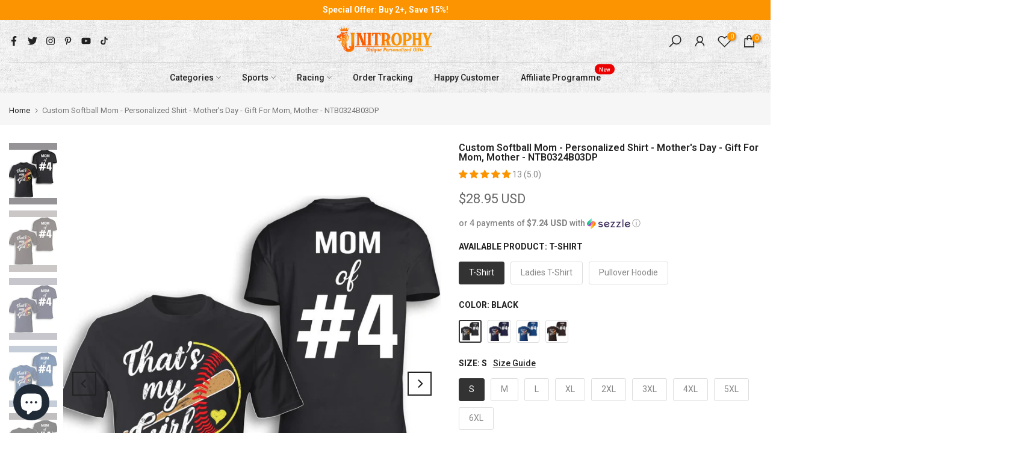

--- FILE ---
content_type: application/javascript; charset=utf-8
request_url: https://unitrophy.com/en-ca/products/softball-mom-personalized-shirt-mothers-day-gift-for-mom-mother-ntb0324b03dp.json?callback=jQuery3600640224572927252_1769704967183&_=1769704967184
body_size: 3799
content:
/**/jQuery3600640224572927252_1769704967183({"product":{"id":7700418265319,"title":"Custom Softball Mom - Personalized Shirt - Mother's Day - Gift For Mom, Mother - NTB0324B03DP","body_html":"\u003cp\u003eIt’s not easy to satisfy everyone when it comes to apparel, especially when choosing one as a gift - unless you opt for our personalized apparel. A personalized shirt is a perfect gift for all occasions and makes your loved one feel even more special.\u003c\/p\u003e\u003cp\u003e\u003c\/p\u003e\u003cp\u003e\u003cstrong\u003ePERSONALIZATION:\u003c\/strong\u003e\u003c\/p\u003e\u003cul\u003e\n\u003cli\u003e\u003cp\u003ePlease complete fields required to customize options (Name\/Characteristics) and recheck carefully all the customized options.\u003c\/p\u003e\u003c\/li\u003e\n\u003cli\u003e\u003cp\u003eText: Standard English excluding special characters, emojis to ensure the best looking.\u003c\/p\u003e\u003c\/li\u003e\n\u003cli\u003e\u003cp\u003eCharacteristics: Pick one-by-one options that match your description.\u003c\/p\u003e\u003c\/li\u003e\n\u003cli\u003e\u003cp\u003eThe last step, click \"Preview\" to get a glimpse of the wonderful creation you’ve made ❤️.\u003c\/p\u003e\u003c\/li\u003e\n\u003c\/ul\u003e\u003cp\u003e\u003cstrong\u003ePRODUCT DETAILS:\u003c\/strong\u003e\u003c\/p\u003e\u003cul\u003e\n\u003cli\u003e\u003cp\u003eThis is a customized product with a customized design\u003c\/p\u003e\u003c\/li\u003e\n\u003cli\u003e\u003cp\u003eAvailable in sizes S-6XL\u003c\/p\u003e\u003c\/li\u003e\n\u003cli\u003e\u003cp\u003eLaundry guide: Cold Hand Wash\u003c\/p\u003e\u003c\/li\u003e\n\u003cli\u003e\u003cp\u003eDecoration type: Digital Print\u003c\/p\u003e\u003c\/li\u003e\n\u003c\/ul\u003e\u003cp\u003e\u003cstrong\u003eFEATURES:\u003c\/strong\u003e\u003c\/p\u003e\u003cp\u003e\u003cstrong\u003eT-shirt:\u003c\/strong\u003e\u003c\/p\u003e\u003cul\u003e\n\u003cli\u003e\u003cp\u003e5.3-ounce, 100% cotton (99\/1 cotton\/poly (Ash) \u0026amp; 90\/10 cotton\/poly (Sport Grey)\u003c\/p\u003e\u003c\/li\u003e\n\u003cli\u003e\u003cp\u003eHeavyweight classic unisex tee\u003c\/p\u003e\u003c\/li\u003e\n\u003cli\u003e\u003cp\u003eTaped neck and shoulders; Tearaway label\u003c\/p\u003e\u003c\/li\u003e\n\u003cli\u003e\u003cp\u003eMade with sustainably and fairly grown USA cotton\u003c\/p\u003e\u003c\/li\u003e\n\u003cli\u003e\u003cp\u003eSize 6XL only available for select colors\u003c\/p\u003e\u003c\/li\u003e\n\u003c\/ul\u003e\u003cp\u003e\u003cstrong\u003eLadies T-shirt:\u003c\/strong\u003e\u003c\/p\u003e\u003cul\u003e\n\u003cli\u003e\u003cp\u003e4.3 oz, 100% combed ring-spun cotton jersey; Fabric laundered\u003c\/p\u003e\u003c\/li\u003e\n\u003cli\u003e\u003cp\u003eHeather Gray 90% cotton\/10% polyester; 32 singles for extreme softness\u003c\/p\u003e\u003c\/li\u003e\n\u003cli\u003e\u003cp\u003eSlim Fit, please refer to size chart for actual garment measurements.\u003c\/p\u003e\u003c\/li\u003e\n\u003c\/ul\u003e\u003cp\u003e\u003cstrong\u003eHoodie:\u003c\/strong\u003e\u003c\/p\u003e\u003cul\u003e\n\u003cli\u003e\u003cp\u003e8 oz 55\/45 cotton\/polyester\u003c\/p\u003e\u003c\/li\u003e\n\u003cli\u003e\u003cp\u003eAir jet yarn creates a smooth, low-pill surface\u003c\/p\u003e\u003c\/li\u003e\n\u003cli\u003e\u003cp\u003eDouble-needle stitching; Pouch pocket; Unisex sizing\u003c\/p\u003e\u003c\/li\u003e\n\u003c\/ul\u003e","vendor":"Customcat","product_type":"Apparel","created_at":"2022-03-26T00:26:32-07:00","handle":"softball-mom-personalized-shirt-mothers-day-gift-for-mom-mother-ntb0324b03dp","updated_at":"2026-01-29T08:42:49-08:00","published_at":"2022-03-26T00:26:32-07:00","template_suffix":"apparel","published_scope":"web","tags":"Apparel, Baseball, Softball","variants":[{"id":42784174571751,"product_id":7700418265319,"title":"T-Shirt \/ Black \/ S","price":"28.95","sku":"48144","position":1,"compare_at_price":"","fulfillment_service":"manual","inventory_management":null,"option1":"T-Shirt","option2":"Black","option3":"S","created_at":"2022-03-26T00:26:33-07:00","updated_at":"2026-01-29T08:42:49-08:00","taxable":true,"barcode":null,"grams":250,"image_id":40371698860263,"weight":0.25,"weight_unit":"kg","requires_shipping":true,"price_currency":"USD","compare_at_price_currency":""},{"id":42784174538983,"product_id":7700418265319,"title":"T-Shirt \/ Black \/ M","price":"28.95","sku":"48145","position":2,"compare_at_price":"","fulfillment_service":"manual","inventory_management":null,"option1":"T-Shirt","option2":"Black","option3":"M","created_at":"2022-03-26T00:26:33-07:00","updated_at":"2026-01-29T08:42:49-08:00","taxable":true,"barcode":null,"grams":250,"image_id":40371698860263,"weight":0.25,"weight_unit":"kg","requires_shipping":true,"price_currency":"USD","compare_at_price_currency":""},{"id":42784174506215,"product_id":7700418265319,"title":"T-Shirt \/ Black \/ L","price":"28.95","sku":"48146","position":3,"compare_at_price":"","fulfillment_service":"manual","inventory_management":null,"option1":"T-Shirt","option2":"Black","option3":"L","created_at":"2022-03-26T00:26:33-07:00","updated_at":"2026-01-29T08:42:49-08:00","taxable":true,"barcode":null,"grams":250,"image_id":40371698860263,"weight":0.25,"weight_unit":"kg","requires_shipping":true,"price_currency":"USD","compare_at_price_currency":""},{"id":42784174473447,"product_id":7700418265319,"title":"T-Shirt \/ Black \/ XL","price":"28.95","sku":"48147","position":4,"compare_at_price":"","fulfillment_service":"manual","inventory_management":null,"option1":"T-Shirt","option2":"Black","option3":"XL","created_at":"2022-03-26T00:26:33-07:00","updated_at":"2026-01-29T08:42:49-08:00","taxable":true,"barcode":null,"grams":250,"image_id":40371698860263,"weight":0.25,"weight_unit":"kg","requires_shipping":true,"price_currency":"USD","compare_at_price_currency":""},{"id":42784174440679,"product_id":7700418265319,"title":"T-Shirt \/ Black \/ 2XL","price":"30.95","sku":"48148","position":5,"compare_at_price":"","fulfillment_service":"manual","inventory_management":null,"option1":"T-Shirt","option2":"Black","option3":"2XL","created_at":"2022-03-26T00:26:33-07:00","updated_at":"2026-01-29T08:42:49-08:00","taxable":true,"barcode":null,"grams":250,"image_id":40371698860263,"weight":0.25,"weight_unit":"kg","requires_shipping":true,"price_currency":"USD","compare_at_price_currency":""},{"id":42784174407911,"product_id":7700418265319,"title":"T-Shirt \/ Black \/ 3XL","price":"32.95","sku":"48149","position":6,"compare_at_price":"","fulfillment_service":"manual","inventory_management":null,"option1":"T-Shirt","option2":"Black","option3":"3XL","created_at":"2022-03-26T00:26:33-07:00","updated_at":"2026-01-29T08:42:49-08:00","taxable":true,"barcode":null,"grams":250,"image_id":40371698860263,"weight":0.25,"weight_unit":"kg","requires_shipping":true,"price_currency":"USD","compare_at_price_currency":""},{"id":42784174375143,"product_id":7700418265319,"title":"T-Shirt \/ Black \/ 4XL","price":"34.95","sku":"48150","position":7,"compare_at_price":"","fulfillment_service":"manual","inventory_management":null,"option1":"T-Shirt","option2":"Black","option3":"4XL","created_at":"2022-03-26T00:26:33-07:00","updated_at":"2026-01-29T08:42:49-08:00","taxable":true,"barcode":null,"grams":250,"image_id":40371698860263,"weight":0.25,"weight_unit":"kg","requires_shipping":true,"price_currency":"USD","compare_at_price_currency":""},{"id":42784174342375,"product_id":7700418265319,"title":"T-Shirt \/ Black \/ 5XL","price":"35.95","sku":"48151","position":8,"compare_at_price":"","fulfillment_service":"manual","inventory_management":null,"option1":"T-Shirt","option2":"Black","option3":"5XL","created_at":"2022-03-26T00:26:33-07:00","updated_at":"2026-01-29T08:42:49-08:00","taxable":true,"barcode":null,"grams":250,"image_id":40371698860263,"weight":0.25,"weight_unit":"kg","requires_shipping":true,"price_currency":"USD","compare_at_price_currency":""},{"id":42784174604519,"product_id":7700418265319,"title":"T-Shirt \/ Black \/ 6XL","price":"36.95","sku":"58947","position":9,"compare_at_price":"","fulfillment_service":"manual","inventory_management":null,"option1":"T-Shirt","option2":"Black","option3":"6XL","created_at":"2022-03-26T00:26:33-07:00","updated_at":"2026-01-29T08:42:49-08:00","taxable":true,"barcode":null,"grams":250,"image_id":40371698860263,"weight":0.25,"weight_unit":"kg","requires_shipping":true,"price_currency":"USD","compare_at_price_currency":""},{"id":42784175161575,"product_id":7700418265319,"title":"T-Shirt \/ Navy \/ S","price":"28.95","sku":"48248","position":10,"compare_at_price":"","fulfillment_service":"manual","inventory_management":null,"option1":"T-Shirt","option2":"Navy","option3":"S","created_at":"2022-03-26T00:26:34-07:00","updated_at":"2026-01-29T08:42:49-08:00","taxable":true,"barcode":null,"grams":250,"image_id":40371698925799,"weight":0.25,"weight_unit":"kg","requires_shipping":true,"price_currency":"USD","compare_at_price_currency":""},{"id":42784175128807,"product_id":7700418265319,"title":"T-Shirt \/ Navy \/ M","price":"28.95","sku":"48249","position":11,"compare_at_price":"","fulfillment_service":"manual","inventory_management":null,"option1":"T-Shirt","option2":"Navy","option3":"M","created_at":"2022-03-26T00:26:33-07:00","updated_at":"2026-01-29T08:42:49-08:00","taxable":true,"barcode":null,"grams":250,"image_id":40371698925799,"weight":0.25,"weight_unit":"kg","requires_shipping":true,"price_currency":"USD","compare_at_price_currency":""},{"id":42784175096039,"product_id":7700418265319,"title":"T-Shirt \/ Navy \/ L","price":"28.95","sku":"48250","position":12,"compare_at_price":"","fulfillment_service":"manual","inventory_management":null,"option1":"T-Shirt","option2":"Navy","option3":"L","created_at":"2022-03-26T00:26:33-07:00","updated_at":"2026-01-29T08:42:49-08:00","taxable":true,"barcode":null,"grams":250,"image_id":40371698925799,"weight":0.25,"weight_unit":"kg","requires_shipping":true,"price_currency":"USD","compare_at_price_currency":""},{"id":42784175063271,"product_id":7700418265319,"title":"T-Shirt \/ Navy \/ XL","price":"28.95","sku":"48251","position":13,"compare_at_price":"","fulfillment_service":"manual","inventory_management":null,"option1":"T-Shirt","option2":"Navy","option3":"XL","created_at":"2022-03-26T00:26:33-07:00","updated_at":"2026-01-29T08:42:49-08:00","taxable":true,"barcode":null,"grams":250,"image_id":40371698925799,"weight":0.25,"weight_unit":"kg","requires_shipping":true,"price_currency":"USD","compare_at_price_currency":""},{"id":42784175030503,"product_id":7700418265319,"title":"T-Shirt \/ Navy \/ 2XL","price":"30.95","sku":"48252","position":14,"compare_at_price":"","fulfillment_service":"manual","inventory_management":null,"option1":"T-Shirt","option2":"Navy","option3":"2XL","created_at":"2022-03-26T00:26:33-07:00","updated_at":"2026-01-29T08:42:49-08:00","taxable":true,"barcode":null,"grams":250,"image_id":40371698925799,"weight":0.25,"weight_unit":"kg","requires_shipping":true,"price_currency":"USD","compare_at_price_currency":""},{"id":42784174997735,"product_id":7700418265319,"title":"T-Shirt \/ Navy \/ 3XL","price":"32.95","sku":"48253","position":15,"compare_at_price":"","fulfillment_service":"manual","inventory_management":null,"option1":"T-Shirt","option2":"Navy","option3":"3XL","created_at":"2022-03-26T00:26:33-07:00","updated_at":"2026-01-29T08:42:49-08:00","taxable":true,"barcode":null,"grams":250,"image_id":40371698925799,"weight":0.25,"weight_unit":"kg","requires_shipping":true,"price_currency":"USD","compare_at_price_currency":""},{"id":42784174964967,"product_id":7700418265319,"title":"T-Shirt \/ Navy \/ 4XL","price":"34.95","sku":"48254","position":16,"compare_at_price":"","fulfillment_service":"manual","inventory_management":null,"option1":"T-Shirt","option2":"Navy","option3":"4XL","created_at":"2022-03-26T00:26:33-07:00","updated_at":"2026-01-29T08:42:49-08:00","taxable":true,"barcode":null,"grams":250,"image_id":40371698925799,"weight":0.25,"weight_unit":"kg","requires_shipping":true,"price_currency":"USD","compare_at_price_currency":""},{"id":42784174932199,"product_id":7700418265319,"title":"T-Shirt \/ Navy \/ 5XL","price":"35.95","sku":"48255","position":17,"compare_at_price":"","fulfillment_service":"manual","inventory_management":null,"option1":"T-Shirt","option2":"Navy","option3":"5XL","created_at":"2022-03-26T00:26:33-07:00","updated_at":"2026-01-29T08:42:49-08:00","taxable":true,"barcode":null,"grams":250,"image_id":40371698925799,"weight":0.25,"weight_unit":"kg","requires_shipping":true,"price_currency":"USD","compare_at_price_currency":""},{"id":42784175194343,"product_id":7700418265319,"title":"T-Shirt \/ Navy \/ 6XL","price":"36.95","sku":"58945","position":18,"compare_at_price":"","fulfillment_service":"manual","inventory_management":null,"option1":"T-Shirt","option2":"Navy","option3":"6XL","created_at":"2022-03-26T00:26:34-07:00","updated_at":"2026-01-29T08:42:49-08:00","taxable":true,"barcode":null,"grams":250,"image_id":40371698925799,"weight":0.25,"weight_unit":"kg","requires_shipping":true,"price_currency":"USD","compare_at_price_currency":""},{"id":42784174866663,"product_id":7700418265319,"title":"T-Shirt \/ Royal \/ S","price":"28.95","sku":"48286","position":19,"compare_at_price":"","fulfillment_service":"manual","inventory_management":null,"option1":"T-Shirt","option2":"Royal","option3":"S","created_at":"2022-03-26T00:26:33-07:00","updated_at":"2026-01-29T08:42:49-08:00","taxable":true,"barcode":null,"grams":250,"image_id":40371698958567,"weight":0.25,"weight_unit":"kg","requires_shipping":true,"price_currency":"USD","compare_at_price_currency":""},{"id":42784174833895,"product_id":7700418265319,"title":"T-Shirt \/ Royal \/ M","price":"28.95","sku":"48287","position":20,"compare_at_price":"","fulfillment_service":"manual","inventory_management":null,"option1":"T-Shirt","option2":"Royal","option3":"M","created_at":"2022-03-26T00:26:33-07:00","updated_at":"2026-01-29T08:42:49-08:00","taxable":true,"barcode":null,"grams":250,"image_id":40371698958567,"weight":0.25,"weight_unit":"kg","requires_shipping":true,"price_currency":"USD","compare_at_price_currency":""},{"id":42784174801127,"product_id":7700418265319,"title":"T-Shirt \/ Royal \/ L","price":"28.95","sku":"48288","position":21,"compare_at_price":"","fulfillment_service":"manual","inventory_management":null,"option1":"T-Shirt","option2":"Royal","option3":"L","created_at":"2022-03-26T00:26:33-07:00","updated_at":"2026-01-29T08:42:49-08:00","taxable":true,"barcode":null,"grams":250,"image_id":40371698958567,"weight":0.25,"weight_unit":"kg","requires_shipping":true,"price_currency":"USD","compare_at_price_currency":""},{"id":42784174768359,"product_id":7700418265319,"title":"T-Shirt \/ Royal \/ XL","price":"28.95","sku":"48289","position":22,"compare_at_price":"","fulfillment_service":"manual","inventory_management":null,"option1":"T-Shirt","option2":"Royal","option3":"XL","created_at":"2022-03-26T00:26:33-07:00","updated_at":"2026-01-29T08:42:49-08:00","taxable":true,"barcode":null,"grams":250,"image_id":40371698958567,"weight":0.25,"weight_unit":"kg","requires_shipping":true,"price_currency":"USD","compare_at_price_currency":""},{"id":42784174735591,"product_id":7700418265319,"title":"T-Shirt \/ Royal \/ 2XL","price":"30.95","sku":"48290","position":23,"compare_at_price":"","fulfillment_service":"manual","inventory_management":null,"option1":"T-Shirt","option2":"Royal","option3":"2XL","created_at":"2022-03-26T00:26:33-07:00","updated_at":"2026-01-29T08:42:49-08:00","taxable":true,"barcode":null,"grams":250,"image_id":40371698958567,"weight":0.25,"weight_unit":"kg","requires_shipping":true,"price_currency":"USD","compare_at_price_currency":""},{"id":42784174702823,"product_id":7700418265319,"title":"T-Shirt \/ Royal \/ 3XL","price":"32.95","sku":"48291","position":24,"compare_at_price":"","fulfillment_service":"manual","inventory_management":null,"option1":"T-Shirt","option2":"Royal","option3":"3XL","created_at":"2022-03-26T00:26:33-07:00","updated_at":"2026-01-29T08:42:49-08:00","taxable":true,"barcode":null,"grams":250,"image_id":40371698958567,"weight":0.25,"weight_unit":"kg","requires_shipping":true,"price_currency":"USD","compare_at_price_currency":""},{"id":42784174670055,"product_id":7700418265319,"title":"T-Shirt \/ Royal \/ 4XL","price":"34.95","sku":"48292","position":25,"compare_at_price":"","fulfillment_service":"manual","inventory_management":null,"option1":"T-Shirt","option2":"Royal","option3":"4XL","created_at":"2022-03-26T00:26:33-07:00","updated_at":"2026-01-29T08:42:49-08:00","taxable":true,"barcode":null,"grams":250,"image_id":40371698958567,"weight":0.25,"weight_unit":"kg","requires_shipping":true,"price_currency":"USD","compare_at_price_currency":""},{"id":42784174637287,"product_id":7700418265319,"title":"T-Shirt \/ Royal \/ 5XL","price":"35.95","sku":"48293","position":26,"compare_at_price":"","fulfillment_service":"manual","inventory_management":null,"option1":"T-Shirt","option2":"Royal","option3":"5XL","created_at":"2022-03-26T00:26:33-07:00","updated_at":"2026-01-29T08:42:49-08:00","taxable":true,"barcode":null,"grams":250,"image_id":40371698958567,"weight":0.25,"weight_unit":"kg","requires_shipping":true,"price_currency":"USD","compare_at_price_currency":""},{"id":42784174899431,"product_id":7700418265319,"title":"T-Shirt \/ Royal \/ 6XL","price":"36.95","sku":"58944","position":27,"compare_at_price":"","fulfillment_service":"manual","inventory_management":null,"option1":"T-Shirt","option2":"Royal","option3":"6XL","created_at":"2022-03-26T00:26:33-07:00","updated_at":"2026-01-29T08:42:49-08:00","taxable":true,"barcode":null,"grams":250,"image_id":40371698958567,"weight":0.25,"weight_unit":"kg","requires_shipping":true,"price_currency":"USD","compare_at_price_currency":""},{"id":42784175456487,"product_id":7700418265319,"title":"T-Shirt \/ Dark Chocolate \/ S","price":"28.95","sku":"48152","position":28,"compare_at_price":"","fulfillment_service":"manual","inventory_management":null,"option1":"T-Shirt","option2":"Dark Chocolate","option3":"S","created_at":"2022-03-26T00:26:34-07:00","updated_at":"2026-01-29T08:42:49-08:00","taxable":true,"barcode":null,"grams":250,"image_id":40371698893031,"weight":0.25,"weight_unit":"kg","requires_shipping":true,"price_currency":"USD","compare_at_price_currency":""},{"id":42784175423719,"product_id":7700418265319,"title":"T-Shirt \/ Dark Chocolate \/ M","price":"28.95","sku":"48153","position":29,"compare_at_price":"","fulfillment_service":"manual","inventory_management":null,"option1":"T-Shirt","option2":"Dark Chocolate","option3":"M","created_at":"2022-03-26T00:26:34-07:00","updated_at":"2026-01-29T08:42:49-08:00","taxable":true,"barcode":null,"grams":250,"image_id":40371698893031,"weight":0.25,"weight_unit":"kg","requires_shipping":true,"price_currency":"USD","compare_at_price_currency":""},{"id":42784175390951,"product_id":7700418265319,"title":"T-Shirt \/ Dark Chocolate \/ L","price":"28.95","sku":"48154","position":30,"compare_at_price":"","fulfillment_service":"manual","inventory_management":null,"option1":"T-Shirt","option2":"Dark Chocolate","option3":"L","created_at":"2022-03-26T00:26:34-07:00","updated_at":"2026-01-29T08:42:49-08:00","taxable":true,"barcode":null,"grams":250,"image_id":40371698893031,"weight":0.25,"weight_unit":"kg","requires_shipping":true,"price_currency":"USD","compare_at_price_currency":""},{"id":42784175358183,"product_id":7700418265319,"title":"T-Shirt \/ Dark Chocolate \/ XL","price":"28.95","sku":"48155","position":31,"compare_at_price":"","fulfillment_service":"manual","inventory_management":null,"option1":"T-Shirt","option2":"Dark Chocolate","option3":"XL","created_at":"2022-03-26T00:26:34-07:00","updated_at":"2026-01-29T08:42:49-08:00","taxable":true,"barcode":null,"grams":250,"image_id":40371698893031,"weight":0.25,"weight_unit":"kg","requires_shipping":true,"price_currency":"USD","compare_at_price_currency":""},{"id":42784175325415,"product_id":7700418265319,"title":"T-Shirt \/ Dark Chocolate \/ 2XL","price":"30.95","sku":"48156","position":32,"compare_at_price":"","fulfillment_service":"manual","inventory_management":null,"option1":"T-Shirt","option2":"Dark Chocolate","option3":"2XL","created_at":"2022-03-26T00:26:34-07:00","updated_at":"2026-01-29T08:42:49-08:00","taxable":true,"barcode":null,"grams":250,"image_id":40371698893031,"weight":0.25,"weight_unit":"kg","requires_shipping":true,"price_currency":"USD","compare_at_price_currency":""},{"id":42784175292647,"product_id":7700418265319,"title":"T-Shirt \/ Dark Chocolate \/ 3XL","price":"32.95","sku":"48157","position":33,"compare_at_price":"","fulfillment_service":"manual","inventory_management":null,"option1":"T-Shirt","option2":"Dark Chocolate","option3":"3XL","created_at":"2022-03-26T00:26:34-07:00","updated_at":"2026-01-29T08:42:49-08:00","taxable":true,"barcode":null,"grams":250,"image_id":40371698893031,"weight":0.25,"weight_unit":"kg","requires_shipping":true,"price_currency":"USD","compare_at_price_currency":""},{"id":42784175259879,"product_id":7700418265319,"title":"T-Shirt \/ Dark Chocolate \/ 4XL","price":"34.95","sku":"48158","position":34,"compare_at_price":"","fulfillment_service":"manual","inventory_management":null,"option1":"T-Shirt","option2":"Dark Chocolate","option3":"4XL","created_at":"2022-03-26T00:26:34-07:00","updated_at":"2026-01-29T08:42:49-08:00","taxable":true,"barcode":null,"grams":250,"image_id":40371698893031,"weight":0.25,"weight_unit":"kg","requires_shipping":true,"price_currency":"USD","compare_at_price_currency":""},{"id":42784175227111,"product_id":7700418265319,"title":"T-Shirt \/ Dark Chocolate \/ 5XL","price":"35.95","sku":"48159","position":35,"compare_at_price":"","fulfillment_service":"manual","inventory_management":null,"option1":"T-Shirt","option2":"Dark Chocolate","option3":"5XL","created_at":"2022-03-26T00:26:34-07:00","updated_at":"2026-01-29T08:42:49-08:00","taxable":true,"barcode":null,"grams":250,"image_id":40371698893031,"weight":0.25,"weight_unit":"kg","requires_shipping":true,"price_currency":"USD","compare_at_price_currency":""},{"id":42784175489255,"product_id":7700418265319,"title":"T-Shirt \/ Dark Chocolate \/ 6XL","price":"36.95","sku":"58953","position":36,"compare_at_price":"","fulfillment_service":"manual","inventory_management":null,"option1":"T-Shirt","option2":"Dark Chocolate","option3":"6XL","created_at":"2022-03-26T00:26:34-07:00","updated_at":"2026-01-29T08:42:49-08:00","taxable":true,"barcode":null,"grams":250,"image_id":40371698893031,"weight":0.25,"weight_unit":"kg","requires_shipping":true,"price_currency":"USD","compare_at_price_currency":""},{"id":42784175522023,"product_id":7700418265319,"title":"Ladies T-Shirt \/ Black \/ XS","price":"32.95","sku":"39528","position":37,"compare_at_price":"","fulfillment_service":"manual","inventory_management":null,"option1":"Ladies T-Shirt","option2":"Black","option3":"XS","created_at":"2022-03-26T00:26:34-07:00","updated_at":"2026-01-29T08:42:49-08:00","taxable":true,"barcode":null,"grams":250,"image_id":40371698991335,"weight":0.25,"weight_unit":"kg","requires_shipping":true,"price_currency":"USD","compare_at_price_currency":""},{"id":42784175554791,"product_id":7700418265319,"title":"Ladies T-Shirt \/ Black \/ S","price":"32.95","sku":"39529","position":38,"compare_at_price":"","fulfillment_service":"manual","inventory_management":null,"option1":"Ladies T-Shirt","option2":"Black","option3":"S","created_at":"2022-03-26T00:26:34-07:00","updated_at":"2026-01-29T08:42:49-08:00","taxable":true,"barcode":null,"grams":250,"image_id":40371698991335,"weight":0.25,"weight_unit":"kg","requires_shipping":true,"price_currency":"USD","compare_at_price_currency":""},{"id":42784175587559,"product_id":7700418265319,"title":"Ladies T-Shirt \/ Black \/ M","price":"32.95","sku":"39530","position":39,"compare_at_price":"","fulfillment_service":"manual","inventory_management":null,"option1":"Ladies T-Shirt","option2":"Black","option3":"M","created_at":"2022-03-26T00:26:34-07:00","updated_at":"2026-01-29T08:42:49-08:00","taxable":true,"barcode":null,"grams":250,"image_id":40371698991335,"weight":0.25,"weight_unit":"kg","requires_shipping":true,"price_currency":"USD","compare_at_price_currency":""},{"id":42784175620327,"product_id":7700418265319,"title":"Ladies T-Shirt \/ Black \/ L","price":"32.95","sku":"39531","position":40,"compare_at_price":"","fulfillment_service":"manual","inventory_management":null,"option1":"Ladies T-Shirt","option2":"Black","option3":"L","created_at":"2022-03-26T00:26:34-07:00","updated_at":"2026-01-29T08:42:49-08:00","taxable":true,"barcode":null,"grams":250,"image_id":40371698991335,"weight":0.25,"weight_unit":"kg","requires_shipping":true,"price_currency":"USD","compare_at_price_currency":""},{"id":42784175653095,"product_id":7700418265319,"title":"Ladies T-Shirt \/ Black \/ XL","price":"32.95","sku":"39532","position":41,"compare_at_price":"","fulfillment_service":"manual","inventory_management":null,"option1":"Ladies T-Shirt","option2":"Black","option3":"XL","created_at":"2022-03-26T00:26:34-07:00","updated_at":"2026-01-29T08:42:49-08:00","taxable":true,"barcode":null,"grams":250,"image_id":40371698991335,"weight":0.25,"weight_unit":"kg","requires_shipping":true,"price_currency":"USD","compare_at_price_currency":""},{"id":42784175685863,"product_id":7700418265319,"title":"Ladies T-Shirt \/ Black \/ 2XL","price":"33.95","sku":"39533","position":42,"compare_at_price":"","fulfillment_service":"manual","inventory_management":null,"option1":"Ladies T-Shirt","option2":"Black","option3":"2XL","created_at":"2022-03-26T00:26:34-07:00","updated_at":"2026-01-29T08:42:49-08:00","taxable":true,"barcode":null,"grams":250,"image_id":40371698991335,"weight":0.25,"weight_unit":"kg","requires_shipping":true,"price_currency":"USD","compare_at_price_currency":""},{"id":42784175718631,"product_id":7700418265319,"title":"Ladies T-Shirt \/ Black \/ 3XL","price":"34.95","sku":"46962","position":43,"compare_at_price":"","fulfillment_service":"manual","inventory_management":null,"option1":"Ladies T-Shirt","option2":"Black","option3":"3XL","created_at":"2022-03-26T00:26:34-07:00","updated_at":"2026-01-29T08:42:49-08:00","taxable":true,"barcode":null,"grams":250,"image_id":40371698991335,"weight":0.25,"weight_unit":"kg","requires_shipping":true,"price_currency":"USD","compare_at_price_currency":""},{"id":42784175751399,"product_id":7700418265319,"title":"Ladies T-Shirt \/ Royal \/ XS","price":"32.95","sku":"39600","position":44,"compare_at_price":"","fulfillment_service":"manual","inventory_management":null,"option1":"Ladies T-Shirt","option2":"Royal","option3":"XS","created_at":"2022-03-26T00:26:34-07:00","updated_at":"2026-01-29T08:42:49-08:00","taxable":true,"barcode":null,"grams":250,"image_id":40371700203751,"weight":0.25,"weight_unit":"kg","requires_shipping":true,"price_currency":"USD","compare_at_price_currency":""},{"id":42784175784167,"product_id":7700418265319,"title":"Ladies T-Shirt \/ Royal \/ S","price":"32.95","sku":"39601","position":45,"compare_at_price":"","fulfillment_service":"manual","inventory_management":null,"option1":"Ladies T-Shirt","option2":"Royal","option3":"S","created_at":"2022-03-26T00:26:34-07:00","updated_at":"2026-01-29T08:42:49-08:00","taxable":true,"barcode":null,"grams":250,"image_id":40371700203751,"weight":0.25,"weight_unit":"kg","requires_shipping":true,"price_currency":"USD","compare_at_price_currency":""},{"id":42784175816935,"product_id":7700418265319,"title":"Ladies T-Shirt \/ Royal \/ M","price":"32.95","sku":"39602","position":46,"compare_at_price":"","fulfillment_service":"manual","inventory_management":null,"option1":"Ladies T-Shirt","option2":"Royal","option3":"M","created_at":"2022-03-26T00:26:34-07:00","updated_at":"2026-01-29T08:42:49-08:00","taxable":true,"barcode":null,"grams":250,"image_id":40371700203751,"weight":0.25,"weight_unit":"kg","requires_shipping":true,"price_currency":"USD","compare_at_price_currency":""},{"id":42784175849703,"product_id":7700418265319,"title":"Ladies T-Shirt \/ Royal \/ L","price":"32.95","sku":"39603","position":47,"compare_at_price":"","fulfillment_service":"manual","inventory_management":null,"option1":"Ladies T-Shirt","option2":"Royal","option3":"L","created_at":"2022-03-26T00:26:34-07:00","updated_at":"2026-01-29T08:42:49-08:00","taxable":true,"barcode":null,"grams":250,"image_id":40371700203751,"weight":0.25,"weight_unit":"kg","requires_shipping":true,"price_currency":"USD","compare_at_price_currency":""},{"id":42784175882471,"product_id":7700418265319,"title":"Ladies T-Shirt \/ Royal \/ XL","price":"32.95","sku":"39604","position":48,"compare_at_price":"","fulfillment_service":"manual","inventory_management":null,"option1":"Ladies T-Shirt","option2":"Royal","option3":"XL","created_at":"2022-03-26T00:26:34-07:00","updated_at":"2026-01-29T08:42:49-08:00","taxable":true,"barcode":null,"grams":250,"image_id":40371700203751,"weight":0.25,"weight_unit":"kg","requires_shipping":true,"price_currency":"USD","compare_at_price_currency":""},{"id":42784175915239,"product_id":7700418265319,"title":"Ladies T-Shirt \/ Royal \/ 2XL","price":"33.95","sku":"39605","position":49,"compare_at_price":"","fulfillment_service":"manual","inventory_management":null,"option1":"Ladies T-Shirt","option2":"Royal","option3":"2XL","created_at":"2022-03-26T00:26:34-07:00","updated_at":"2026-01-29T08:42:49-08:00","taxable":true,"barcode":null,"grams":250,"image_id":40371700203751,"weight":0.25,"weight_unit":"kg","requires_shipping":true,"price_currency":"USD","compare_at_price_currency":""},{"id":42784175948007,"product_id":7700418265319,"title":"Ladies T-Shirt \/ Royal \/ 3XL","price":"34.95","sku":"46972","position":50,"compare_at_price":"","fulfillment_service":"manual","inventory_management":null,"option1":"Ladies T-Shirt","option2":"Royal","option3":"3XL","created_at":"2022-03-26T00:26:34-07:00","updated_at":"2026-01-29T08:42:49-08:00","taxable":true,"barcode":null,"grams":250,"image_id":40371700203751,"weight":0.25,"weight_unit":"kg","requires_shipping":true,"price_currency":"USD","compare_at_price_currency":""},{"id":42784175980775,"product_id":7700418265319,"title":"Ladies T-Shirt \/ Midnight Navy \/ XS","price":"32.95","sku":"39570","position":51,"compare_at_price":"","fulfillment_service":"manual","inventory_management":null,"option1":"Ladies T-Shirt","option2":"Midnight Navy","option3":"XS","created_at":"2022-03-26T00:26:34-07:00","updated_at":"2026-01-29T08:42:49-08:00","taxable":true,"barcode":null,"grams":250,"image_id":40371700236519,"weight":0.25,"weight_unit":"kg","requires_shipping":true,"price_currency":"USD","compare_at_price_currency":""},{"id":42784176013543,"product_id":7700418265319,"title":"Ladies T-Shirt \/ Midnight Navy \/ S","price":"32.95","sku":"39571","position":52,"compare_at_price":"","fulfillment_service":"manual","inventory_management":null,"option1":"Ladies T-Shirt","option2":"Midnight Navy","option3":"S","created_at":"2022-03-26T00:26:34-07:00","updated_at":"2026-01-29T08:42:49-08:00","taxable":true,"barcode":null,"grams":250,"image_id":40371700236519,"weight":0.25,"weight_unit":"kg","requires_shipping":true,"price_currency":"USD","compare_at_price_currency":""},{"id":42784176046311,"product_id":7700418265319,"title":"Ladies T-Shirt \/ Midnight Navy \/ M","price":"32.95","sku":"39572","position":53,"compare_at_price":"","fulfillment_service":"manual","inventory_management":null,"option1":"Ladies T-Shirt","option2":"Midnight Navy","option3":"M","created_at":"2022-03-26T00:26:34-07:00","updated_at":"2026-01-29T08:42:49-08:00","taxable":true,"barcode":null,"grams":250,"image_id":40371700236519,"weight":0.25,"weight_unit":"kg","requires_shipping":true,"price_currency":"USD","compare_at_price_currency":""},{"id":42784176079079,"product_id":7700418265319,"title":"Ladies T-Shirt \/ Midnight Navy \/ L","price":"32.95","sku":"39573","position":54,"compare_at_price":"","fulfillment_service":"manual","inventory_management":null,"option1":"Ladies T-Shirt","option2":"Midnight Navy","option3":"L","created_at":"2022-03-26T00:26:34-07:00","updated_at":"2026-01-29T08:42:49-08:00","taxable":true,"barcode":null,"grams":250,"image_id":40371700236519,"weight":0.25,"weight_unit":"kg","requires_shipping":true,"price_currency":"USD","compare_at_price_currency":""},{"id":42784176111847,"product_id":7700418265319,"title":"Ladies T-Shirt \/ Midnight Navy \/ XL","price":"32.95","sku":"39574","position":55,"compare_at_price":"","fulfillment_service":"manual","inventory_management":null,"option1":"Ladies T-Shirt","option2":"Midnight Navy","option3":"XL","created_at":"2022-03-26T00:26:34-07:00","updated_at":"2026-01-29T08:42:49-08:00","taxable":true,"barcode":null,"grams":250,"image_id":40371700236519,"weight":0.25,"weight_unit":"kg","requires_shipping":true,"price_currency":"USD","compare_at_price_currency":""},{"id":42784176144615,"product_id":7700418265319,"title":"Ladies T-Shirt \/ Midnight Navy \/ 2XL","price":"33.95","sku":"39575","position":56,"compare_at_price":"","fulfillment_service":"manual","inventory_management":null,"option1":"Ladies T-Shirt","option2":"Midnight Navy","option3":"2XL","created_at":"2022-03-26T00:26:34-07:00","updated_at":"2026-01-29T08:42:49-08:00","taxable":true,"barcode":null,"grams":250,"image_id":40371700236519,"weight":0.25,"weight_unit":"kg","requires_shipping":true,"price_currency":"USD","compare_at_price_currency":""},{"id":42784176177383,"product_id":7700418265319,"title":"Ladies T-Shirt \/ Midnight Navy \/ 3XL","price":"34.95","sku":"46969","position":57,"compare_at_price":"","fulfillment_service":"manual","inventory_management":null,"option1":"Ladies T-Shirt","option2":"Midnight Navy","option3":"3XL","created_at":"2022-03-26T00:26:34-07:00","updated_at":"2026-01-29T08:42:49-08:00","taxable":true,"barcode":null,"grams":250,"image_id":40371700236519,"weight":0.25,"weight_unit":"kg","requires_shipping":true,"price_currency":"USD","compare_at_price_currency":""},{"id":42784176210151,"product_id":7700418265319,"title":"Ladies T-Shirt \/ Heavy Metal \/ XS","price":"32.95","sku":"39546","position":58,"compare_at_price":"","fulfillment_service":"manual","inventory_management":null,"option1":"Ladies T-Shirt","option2":"Heavy Metal","option3":"XS","created_at":"2022-03-26T00:26:34-07:00","updated_at":"2026-01-29T08:42:49-08:00","taxable":true,"barcode":null,"grams":250,"image_id":40371700269287,"weight":0.25,"weight_unit":"kg","requires_shipping":true,"price_currency":"USD","compare_at_price_currency":""},{"id":42784176242919,"product_id":7700418265319,"title":"Ladies T-Shirt \/ Heavy Metal \/ S","price":"32.95","sku":"39547","position":59,"compare_at_price":"","fulfillment_service":"manual","inventory_management":null,"option1":"Ladies T-Shirt","option2":"Heavy Metal","option3":"S","created_at":"2022-03-26T00:26:34-07:00","updated_at":"2026-01-29T08:42:49-08:00","taxable":true,"barcode":null,"grams":250,"image_id":40371700269287,"weight":0.25,"weight_unit":"kg","requires_shipping":true,"price_currency":"USD","compare_at_price_currency":""},{"id":42784176275687,"product_id":7700418265319,"title":"Ladies T-Shirt \/ Heavy Metal \/ M","price":"32.95","sku":"39548","position":60,"compare_at_price":"","fulfillment_service":"manual","inventory_management":null,"option1":"Ladies T-Shirt","option2":"Heavy Metal","option3":"M","created_at":"2022-03-26T00:26:34-07:00","updated_at":"2026-01-29T08:42:49-08:00","taxable":true,"barcode":null,"grams":250,"image_id":40371700269287,"weight":0.25,"weight_unit":"kg","requires_shipping":true,"price_currency":"USD","compare_at_price_currency":""},{"id":42784176308455,"product_id":7700418265319,"title":"Ladies T-Shirt \/ Heavy Metal \/ L","price":"32.95","sku":"39549","position":61,"compare_at_price":"","fulfillment_service":"manual","inventory_management":null,"option1":"Ladies T-Shirt","option2":"Heavy Metal","option3":"L","created_at":"2022-03-26T00:26:34-07:00","updated_at":"2026-01-29T08:42:49-08:00","taxable":true,"barcode":null,"grams":250,"image_id":40371700269287,"weight":0.25,"weight_unit":"kg","requires_shipping":true,"price_currency":"USD","compare_at_price_currency":""},{"id":42784176341223,"product_id":7700418265319,"title":"Ladies T-Shirt \/ Heavy Metal \/ XL","price":"32.95","sku":"39550","position":62,"compare_at_price":"","fulfillment_service":"manual","inventory_management":null,"option1":"Ladies T-Shirt","option2":"Heavy Metal","option3":"XL","created_at":"2022-03-26T00:26:34-07:00","updated_at":"2026-01-29T08:42:49-08:00","taxable":true,"barcode":null,"grams":250,"image_id":40371700269287,"weight":0.25,"weight_unit":"kg","requires_shipping":true,"price_currency":"USD","compare_at_price_currency":""},{"id":42784176373991,"product_id":7700418265319,"title":"Ladies T-Shirt \/ Heavy Metal \/ 2XL","price":"33.95","sku":"39551","position":63,"compare_at_price":"","fulfillment_service":"manual","inventory_management":null,"option1":"Ladies T-Shirt","option2":"Heavy Metal","option3":"2XL","created_at":"2022-03-26T00:26:34-07:00","updated_at":"2026-01-29T08:42:49-08:00","taxable":true,"barcode":null,"grams":250,"image_id":40371700269287,"weight":0.25,"weight_unit":"kg","requires_shipping":true,"price_currency":"USD","compare_at_price_currency":""},{"id":42784176406759,"product_id":7700418265319,"title":"Ladies T-Shirt \/ Heavy Metal \/ 3XL","price":"34.95","sku":"46964","position":64,"compare_at_price":"","fulfillment_service":"manual","inventory_management":null,"option1":"Ladies T-Shirt","option2":"Heavy Metal","option3":"3XL","created_at":"2022-03-26T00:26:34-07:00","updated_at":"2026-01-29T08:42:49-08:00","taxable":true,"barcode":null,"grams":250,"image_id":40371700269287,"weight":0.25,"weight_unit":"kg","requires_shipping":true,"price_currency":"USD","compare_at_price_currency":""},{"id":42784176439527,"product_id":7700418265319,"title":"Pullover Hoodie \/ Black \/ 5XL","price":"52.95","sku":"23094","position":65,"compare_at_price":"","fulfillment_service":"manual","inventory_management":null,"option1":"Pullover Hoodie","option2":"Black","option3":"5XL","created_at":"2022-03-26T00:26:34-07:00","updated_at":"2026-01-29T08:42:49-08:00","taxable":true,"barcode":null,"grams":500,"image_id":40371700302055,"weight":0.5,"weight_unit":"kg","requires_shipping":true,"price_currency":"USD","compare_at_price_currency":""},{"id":42784176472295,"product_id":7700418265319,"title":"Pullover Hoodie \/ Black \/ 4XL","price":"52.95","sku":"23093","position":66,"compare_at_price":"","fulfillment_service":"manual","inventory_management":null,"option1":"Pullover Hoodie","option2":"Black","option3":"4XL","created_at":"2022-03-26T00:26:34-07:00","updated_at":"2026-01-29T08:42:49-08:00","taxable":true,"barcode":null,"grams":500,"image_id":40371700302055,"weight":0.5,"weight_unit":"kg","requires_shipping":true,"price_currency":"USD","compare_at_price_currency":""},{"id":42784176505063,"product_id":7700418265319,"title":"Pullover Hoodie \/ Black \/ 3XL","price":"50.95","sku":"23092","position":67,"compare_at_price":"","fulfillment_service":"manual","inventory_management":null,"option1":"Pullover Hoodie","option2":"Black","option3":"3XL","created_at":"2022-03-26T00:26:35-07:00","updated_at":"2026-01-29T08:42:49-08:00","taxable":true,"barcode":null,"grams":500,"image_id":40371700302055,"weight":0.5,"weight_unit":"kg","requires_shipping":true,"price_currency":"USD","compare_at_price_currency":""},{"id":42784176537831,"product_id":7700418265319,"title":"Pullover Hoodie \/ Black \/ 2XL","price":"48.95","sku":"23091","position":68,"compare_at_price":"","fulfillment_service":"manual","inventory_management":null,"option1":"Pullover Hoodie","option2":"Black","option3":"2XL","created_at":"2022-03-26T00:26:35-07:00","updated_at":"2026-01-29T08:42:49-08:00","taxable":true,"barcode":null,"grams":500,"image_id":40371700302055,"weight":0.5,"weight_unit":"kg","requires_shipping":true,"price_currency":"USD","compare_at_price_currency":""},{"id":42784176570599,"product_id":7700418265319,"title":"Pullover Hoodie \/ Black \/ XL","price":"46.95","sku":"23090","position":69,"compare_at_price":"","fulfillment_service":"manual","inventory_management":null,"option1":"Pullover Hoodie","option2":"Black","option3":"XL","created_at":"2022-03-26T00:26:35-07:00","updated_at":"2026-01-29T08:42:49-08:00","taxable":true,"barcode":null,"grams":500,"image_id":40371700302055,"weight":0.5,"weight_unit":"kg","requires_shipping":true,"price_currency":"USD","compare_at_price_currency":""},{"id":42784176603367,"product_id":7700418265319,"title":"Pullover Hoodie \/ Black \/ L","price":"46.95","sku":"23089","position":70,"compare_at_price":"","fulfillment_service":"manual","inventory_management":null,"option1":"Pullover Hoodie","option2":"Black","option3":"L","created_at":"2022-03-26T00:26:35-07:00","updated_at":"2026-01-29T08:42:49-08:00","taxable":true,"barcode":null,"grams":500,"image_id":40371700302055,"weight":0.5,"weight_unit":"kg","requires_shipping":true,"price_currency":"USD","compare_at_price_currency":""},{"id":42784176636135,"product_id":7700418265319,"title":"Pullover Hoodie \/ Black \/ M","price":"46.95","sku":"23088","position":71,"compare_at_price":"","fulfillment_service":"manual","inventory_management":null,"option1":"Pullover Hoodie","option2":"Black","option3":"M","created_at":"2022-03-26T00:26:35-07:00","updated_at":"2026-01-29T08:42:49-08:00","taxable":true,"barcode":null,"grams":500,"image_id":40371700302055,"weight":0.5,"weight_unit":"kg","requires_shipping":true,"price_currency":"USD","compare_at_price_currency":""},{"id":42784176668903,"product_id":7700418265319,"title":"Pullover Hoodie \/ Black \/ S","price":"46.95","sku":"23087","position":72,"compare_at_price":"","fulfillment_service":"manual","inventory_management":null,"option1":"Pullover Hoodie","option2":"Black","option3":"S","created_at":"2022-03-26T00:26:35-07:00","updated_at":"2026-01-29T08:42:49-08:00","taxable":true,"barcode":null,"grams":500,"image_id":40371700302055,"weight":0.5,"weight_unit":"kg","requires_shipping":true,"price_currency":"USD","compare_at_price_currency":""},{"id":42784176701671,"product_id":7700418265319,"title":"Pullover Hoodie \/ Royal \/ 5XL","price":"52.95","sku":"23182","position":73,"compare_at_price":"","fulfillment_service":"manual","inventory_management":null,"option1":"Pullover Hoodie","option2":"Royal","option3":"5XL","created_at":"2022-03-26T00:26:35-07:00","updated_at":"2026-01-29T08:42:49-08:00","taxable":true,"barcode":null,"grams":500,"image_id":40371700334823,"weight":0.5,"weight_unit":"kg","requires_shipping":true,"price_currency":"USD","compare_at_price_currency":""},{"id":42784176734439,"product_id":7700418265319,"title":"Pullover Hoodie \/ Royal \/ 4XL","price":"52.95","sku":"23181","position":74,"compare_at_price":"","fulfillment_service":"manual","inventory_management":null,"option1":"Pullover Hoodie","option2":"Royal","option3":"4XL","created_at":"2022-03-26T00:26:35-07:00","updated_at":"2026-01-29T08:42:49-08:00","taxable":true,"barcode":null,"grams":500,"image_id":40371700334823,"weight":0.5,"weight_unit":"kg","requires_shipping":true,"price_currency":"USD","compare_at_price_currency":""},{"id":42784176767207,"product_id":7700418265319,"title":"Pullover Hoodie \/ Royal \/ 3XL","price":"50.95","sku":"23180","position":75,"compare_at_price":"","fulfillment_service":"manual","inventory_management":null,"option1":"Pullover Hoodie","option2":"Royal","option3":"3XL","created_at":"2022-03-26T00:26:35-07:00","updated_at":"2026-01-29T08:42:49-08:00","taxable":true,"barcode":null,"grams":500,"image_id":40371700334823,"weight":0.5,"weight_unit":"kg","requires_shipping":true,"price_currency":"USD","compare_at_price_currency":""},{"id":42784176799975,"product_id":7700418265319,"title":"Pullover Hoodie \/ Royal \/ 2XL","price":"48.95","sku":"23179","position":76,"compare_at_price":"","fulfillment_service":"manual","inventory_management":null,"option1":"Pullover Hoodie","option2":"Royal","option3":"2XL","created_at":"2022-03-26T00:26:35-07:00","updated_at":"2026-01-29T08:42:49-08:00","taxable":true,"barcode":null,"grams":500,"image_id":40371700334823,"weight":0.5,"weight_unit":"kg","requires_shipping":true,"price_currency":"USD","compare_at_price_currency":""},{"id":42784176832743,"product_id":7700418265319,"title":"Pullover Hoodie \/ Royal \/ XL","price":"46.95","sku":"23178","position":77,"compare_at_price":"","fulfillment_service":"manual","inventory_management":null,"option1":"Pullover Hoodie","option2":"Royal","option3":"XL","created_at":"2022-03-26T00:26:35-07:00","updated_at":"2026-01-29T08:42:49-08:00","taxable":true,"barcode":null,"grams":500,"image_id":40371700334823,"weight":0.5,"weight_unit":"kg","requires_shipping":true,"price_currency":"USD","compare_at_price_currency":""},{"id":42784176865511,"product_id":7700418265319,"title":"Pullover Hoodie \/ Royal \/ L","price":"46.95","sku":"23177","position":78,"compare_at_price":"","fulfillment_service":"manual","inventory_management":null,"option1":"Pullover Hoodie","option2":"Royal","option3":"L","created_at":"2022-03-26T00:26:35-07:00","updated_at":"2026-01-29T08:42:49-08:00","taxable":true,"barcode":null,"grams":500,"image_id":40371700334823,"weight":0.5,"weight_unit":"kg","requires_shipping":true,"price_currency":"USD","compare_at_price_currency":""},{"id":42784176898279,"product_id":7700418265319,"title":"Pullover Hoodie \/ Royal \/ M","price":"46.95","sku":"23176","position":79,"compare_at_price":"","fulfillment_service":"manual","inventory_management":null,"option1":"Pullover Hoodie","option2":"Royal","option3":"M","created_at":"2022-03-26T00:26:35-07:00","updated_at":"2026-01-29T08:42:49-08:00","taxable":true,"barcode":null,"grams":500,"image_id":40371700334823,"weight":0.5,"weight_unit":"kg","requires_shipping":true,"price_currency":"USD","compare_at_price_currency":""},{"id":42784176931047,"product_id":7700418265319,"title":"Pullover Hoodie \/ Royal \/ S","price":"46.95","sku":"23175","position":80,"compare_at_price":"","fulfillment_service":"manual","inventory_management":null,"option1":"Pullover Hoodie","option2":"Royal","option3":"S","created_at":"2022-03-26T00:26:35-07:00","updated_at":"2026-01-29T08:42:49-08:00","taxable":true,"barcode":null,"grams":500,"image_id":40371700334823,"weight":0.5,"weight_unit":"kg","requires_shipping":true,"price_currency":"USD","compare_at_price_currency":""},{"id":42784176963815,"product_id":7700418265319,"title":"Pullover Hoodie \/ Dark Chocolate \/ 5XL","price":"52.95","sku":"23102","position":81,"compare_at_price":"","fulfillment_service":"manual","inventory_management":null,"option1":"Pullover Hoodie","option2":"Dark Chocolate","option3":"5XL","created_at":"2022-03-26T00:26:35-07:00","updated_at":"2026-01-29T08:42:49-08:00","taxable":true,"barcode":null,"grams":500,"image_id":40371700924647,"weight":0.5,"weight_unit":"kg","requires_shipping":true,"price_currency":"USD","compare_at_price_currency":""},{"id":42784176996583,"product_id":7700418265319,"title":"Pullover Hoodie \/ Dark Chocolate \/ 4XL","price":"52.95","sku":"23101","position":82,"compare_at_price":"","fulfillment_service":"manual","inventory_management":null,"option1":"Pullover Hoodie","option2":"Dark Chocolate","option3":"4XL","created_at":"2022-03-26T00:26:35-07:00","updated_at":"2026-01-29T08:42:49-08:00","taxable":true,"barcode":null,"grams":500,"image_id":40371700924647,"weight":0.5,"weight_unit":"kg","requires_shipping":true,"price_currency":"USD","compare_at_price_currency":""},{"id":42784177029351,"product_id":7700418265319,"title":"Pullover Hoodie \/ Dark Chocolate \/ 3XL","price":"50.95","sku":"23100","position":83,"compare_at_price":"","fulfillment_service":"manual","inventory_management":null,"option1":"Pullover Hoodie","option2":"Dark Chocolate","option3":"3XL","created_at":"2022-03-26T00:26:35-07:00","updated_at":"2026-01-29T08:42:49-08:00","taxable":true,"barcode":null,"grams":500,"image_id":40371700924647,"weight":0.5,"weight_unit":"kg","requires_shipping":true,"price_currency":"USD","compare_at_price_currency":""},{"id":42784177062119,"product_id":7700418265319,"title":"Pullover Hoodie \/ Dark Chocolate \/ 2XL","price":"48.95","sku":"23099","position":84,"compare_at_price":"","fulfillment_service":"manual","inventory_management":null,"option1":"Pullover Hoodie","option2":"Dark Chocolate","option3":"2XL","created_at":"2022-03-26T00:26:35-07:00","updated_at":"2026-01-29T08:42:49-08:00","taxable":true,"barcode":null,"grams":500,"image_id":40371700924647,"weight":0.5,"weight_unit":"kg","requires_shipping":true,"price_currency":"USD","compare_at_price_currency":""},{"id":42784177094887,"product_id":7700418265319,"title":"Pullover Hoodie \/ Dark Chocolate \/ XL","price":"46.95","sku":"23098","position":85,"compare_at_price":"","fulfillment_service":"manual","inventory_management":null,"option1":"Pullover Hoodie","option2":"Dark Chocolate","option3":"XL","created_at":"2022-03-26T00:26:35-07:00","updated_at":"2026-01-29T08:42:49-08:00","taxable":true,"barcode":null,"grams":500,"image_id":40371700924647,"weight":0.5,"weight_unit":"kg","requires_shipping":true,"price_currency":"USD","compare_at_price_currency":""},{"id":42784177127655,"product_id":7700418265319,"title":"Pullover Hoodie \/ Dark Chocolate \/ M","price":"46.95","sku":"23096","position":86,"compare_at_price":"","fulfillment_service":"manual","inventory_management":null,"option1":"Pullover Hoodie","option2":"Dark Chocolate","option3":"M","created_at":"2022-03-26T00:26:35-07:00","updated_at":"2026-01-29T08:42:49-08:00","taxable":true,"barcode":null,"grams":500,"image_id":40371700924647,"weight":0.5,"weight_unit":"kg","requires_shipping":true,"price_currency":"USD","compare_at_price_currency":""},{"id":42784177160423,"product_id":7700418265319,"title":"Pullover Hoodie \/ Navy \/ 5XL","price":"52.95","sku":"23142","position":87,"compare_at_price":"","fulfillment_service":"manual","inventory_management":null,"option1":"Pullover Hoodie","option2":"Navy","option3":"5XL","created_at":"2022-03-26T00:26:35-07:00","updated_at":"2026-01-29T08:42:49-08:00","taxable":true,"barcode":null,"grams":500,"image_id":40371700957415,"weight":0.5,"weight_unit":"kg","requires_shipping":true,"price_currency":"USD","compare_at_price_currency":""},{"id":42784177193191,"product_id":7700418265319,"title":"Pullover Hoodie \/ Navy \/ 4XL","price":"52.95","sku":"23141","position":88,"compare_at_price":"","fulfillment_service":"manual","inventory_management":null,"option1":"Pullover Hoodie","option2":"Navy","option3":"4XL","created_at":"2022-03-26T00:26:35-07:00","updated_at":"2026-01-29T08:42:49-08:00","taxable":true,"barcode":null,"grams":500,"image_id":40371700957415,"weight":0.5,"weight_unit":"kg","requires_shipping":true,"price_currency":"USD","compare_at_price_currency":""},{"id":42784177225959,"product_id":7700418265319,"title":"Pullover Hoodie \/ Navy \/ 3XL","price":"50.95","sku":"23140","position":89,"compare_at_price":"","fulfillment_service":"manual","inventory_management":null,"option1":"Pullover Hoodie","option2":"Navy","option3":"3XL","created_at":"2022-03-26T00:26:35-07:00","updated_at":"2026-01-29T08:42:49-08:00","taxable":true,"barcode":null,"grams":500,"image_id":40371700957415,"weight":0.5,"weight_unit":"kg","requires_shipping":true,"price_currency":"USD","compare_at_price_currency":""},{"id":42784177258727,"product_id":7700418265319,"title":"Pullover Hoodie \/ Navy \/ 2XL","price":"48.95","sku":"23139","position":90,"compare_at_price":"","fulfillment_service":"manual","inventory_management":null,"option1":"Pullover Hoodie","option2":"Navy","option3":"2XL","created_at":"2022-03-26T00:26:35-07:00","updated_at":"2026-01-29T08:42:49-08:00","taxable":true,"barcode":null,"grams":500,"image_id":40371700957415,"weight":0.5,"weight_unit":"kg","requires_shipping":true,"price_currency":"USD","compare_at_price_currency":""},{"id":42784177291495,"product_id":7700418265319,"title":"Pullover Hoodie \/ Navy \/ XL","price":"46.95","sku":"23138","position":91,"compare_at_price":"","fulfillment_service":"manual","inventory_management":null,"option1":"Pullover Hoodie","option2":"Navy","option3":"XL","created_at":"2022-03-26T00:26:35-07:00","updated_at":"2026-01-29T08:42:49-08:00","taxable":true,"barcode":null,"grams":500,"image_id":40371700957415,"weight":0.5,"weight_unit":"kg","requires_shipping":true,"price_currency":"USD","compare_at_price_currency":""},{"id":42784177324263,"product_id":7700418265319,"title":"Pullover Hoodie \/ Navy \/ L","price":"46.95","sku":"23137","position":92,"compare_at_price":"","fulfillment_service":"manual","inventory_management":null,"option1":"Pullover Hoodie","option2":"Navy","option3":"L","created_at":"2022-03-26T00:26:35-07:00","updated_at":"2026-01-29T08:42:49-08:00","taxable":true,"barcode":null,"grams":500,"image_id":40371700957415,"weight":0.5,"weight_unit":"kg","requires_shipping":true,"price_currency":"USD","compare_at_price_currency":""},{"id":42784177357031,"product_id":7700418265319,"title":"Pullover Hoodie \/ Navy \/ M","price":"46.95","sku":"23136","position":93,"compare_at_price":"","fulfillment_service":"manual","inventory_management":null,"option1":"Pullover Hoodie","option2":"Navy","option3":"M","created_at":"2022-03-26T00:26:35-07:00","updated_at":"2026-01-29T08:42:49-08:00","taxable":true,"barcode":null,"grams":500,"image_id":40371700957415,"weight":0.5,"weight_unit":"kg","requires_shipping":true,"price_currency":"USD","compare_at_price_currency":""},{"id":42784177389799,"product_id":7700418265319,"title":"Pullover Hoodie \/ Navy \/ S","price":"46.95","sku":"23135","position":94,"compare_at_price":"","fulfillment_service":"manual","inventory_management":null,"option1":"Pullover Hoodie","option2":"Navy","option3":"S","created_at":"2022-03-26T00:26:35-07:00","updated_at":"2026-01-29T08:42:49-08:00","taxable":true,"barcode":null,"grams":500,"image_id":40371700957415,"weight":0.5,"weight_unit":"kg","requires_shipping":true,"price_currency":"USD","compare_at_price_currency":""}],"options":[{"id":9768036434151,"product_id":7700418265319,"name":"Available Product","position":1,"values":["T-Shirt","Ladies T-Shirt","Pullover Hoodie"]},{"id":9768036466919,"product_id":7700418265319,"name":"Color","position":2,"values":["Black","Navy","Royal","Dark Chocolate","Midnight Navy","Heavy Metal"]},{"id":9768036499687,"product_id":7700418265319,"name":"Size","position":3,"values":["S","M","L","XL","2XL","3XL","4XL","5XL","6XL","XS"]}],"images":[{"id":40371698860263,"product_id":7700418265319,"position":1,"created_at":"2023-03-10T20:40:39-08:00","updated_at":"2023-03-10T20:40:39-08:00","alt":null,"width":960,"height":960,"src":"https:\/\/cdn.shopify.com\/s\/files\/1\/0480\/1226\/3590\/products\/640c05cac7d5f.jpg?v=1678509639","variant_ids":[42784174342375,42784174375143,42784174407911,42784174440679,42784174473447,42784174506215,42784174538983,42784174571751,42784174604519]},{"id":40371698893031,"product_id":7700418265319,"position":2,"created_at":"2023-03-10T20:40:39-08:00","updated_at":"2023-03-10T20:40:39-08:00","alt":null,"width":960,"height":960,"src":"https:\/\/cdn.shopify.com\/s\/files\/1\/0480\/1226\/3590\/products\/640c05cb655e3.jpg?v=1678509639","variant_ids":[42784175227111,42784175259879,42784175292647,42784175325415,42784175358183,42784175390951,42784175423719,42784175456487,42784175489255]},{"id":40371698925799,"product_id":7700418265319,"position":3,"created_at":"2023-03-10T20:40:39-08:00","updated_at":"2023-03-10T20:40:39-08:00","alt":null,"width":960,"height":960,"src":"https:\/\/cdn.shopify.com\/s\/files\/1\/0480\/1226\/3590\/products\/640c05cbf1257.jpg?v=1678509639","variant_ids":[42784174932199,42784174964967,42784174997735,42784175030503,42784175063271,42784175096039,42784175128807,42784175161575,42784175194343]},{"id":40371698958567,"product_id":7700418265319,"position":4,"created_at":"2023-03-10T20:40:39-08:00","updated_at":"2023-03-10T20:40:39-08:00","alt":null,"width":960,"height":960,"src":"https:\/\/cdn.shopify.com\/s\/files\/1\/0480\/1226\/3590\/products\/640c05cc8b478.jpg?v=1678509639","variant_ids":[42784174637287,42784174670055,42784174702823,42784174735591,42784174768359,42784174801127,42784174833895,42784174866663,42784174899431]},{"id":40371698991335,"product_id":7700418265319,"position":5,"created_at":"2023-03-10T20:40:39-08:00","updated_at":"2023-03-10T20:40:39-08:00","alt":null,"width":960,"height":960,"src":"https:\/\/cdn.shopify.com\/s\/files\/1\/0480\/1226\/3590\/products\/640c05cd28724.jpg?v=1678509639","variant_ids":[42784175522023,42784175554791,42784175587559,42784175620327,42784175653095,42784175685863,42784175718631]},{"id":40371700203751,"product_id":7700418265319,"position":6,"created_at":"2023-03-10T20:40:46-08:00","updated_at":"2023-03-10T20:40:46-08:00","alt":null,"width":960,"height":960,"src":"https:\/\/cdn.shopify.com\/s\/files\/1\/0480\/1226\/3590\/products\/640c05cda23a6.jpg?v=1678509646","variant_ids":[42784175751399,42784175784167,42784175816935,42784175849703,42784175882471,42784175915239,42784175948007]},{"id":40371700236519,"product_id":7700418265319,"position":7,"created_at":"2023-03-10T20:40:46-08:00","updated_at":"2023-03-10T20:40:46-08:00","alt":null,"width":960,"height":960,"src":"https:\/\/cdn.shopify.com\/s\/files\/1\/0480\/1226\/3590\/products\/640c05ce3bd6f.jpg?v=1678509646","variant_ids":[42784175980775,42784176013543,42784176046311,42784176079079,42784176111847,42784176144615,42784176177383]},{"id":40371700269287,"product_id":7700418265319,"position":8,"created_at":"2023-03-10T20:40:46-08:00","updated_at":"2023-03-10T20:40:46-08:00","alt":null,"width":960,"height":960,"src":"https:\/\/cdn.shopify.com\/s\/files\/1\/0480\/1226\/3590\/products\/640c05ced1eac.jpg?v=1678509646","variant_ids":[42784176210151,42784176242919,42784176275687,42784176308455,42784176341223,42784176373991,42784176406759]},{"id":40371700302055,"product_id":7700418265319,"position":9,"created_at":"2023-03-10T20:40:46-08:00","updated_at":"2023-03-10T20:40:46-08:00","alt":null,"width":960,"height":960,"src":"https:\/\/cdn.shopify.com\/s\/files\/1\/0480\/1226\/3590\/products\/640c05cf5eabd.jpg?v=1678509646","variant_ids":[42784176439527,42784176472295,42784176505063,42784176537831,42784176570599,42784176603367,42784176636135,42784176668903]},{"id":40371700334823,"product_id":7700418265319,"position":10,"created_at":"2023-03-10T20:40:46-08:00","updated_at":"2023-03-10T20:40:46-08:00","alt":null,"width":960,"height":960,"src":"https:\/\/cdn.shopify.com\/s\/files\/1\/0480\/1226\/3590\/products\/640c05cfe20c5.jpg?v=1678509646","variant_ids":[42784176701671,42784176734439,42784176767207,42784176799975,42784176832743,42784176865511,42784176898279,42784176931047]},{"id":40371700924647,"product_id":7700418265319,"position":11,"created_at":"2023-03-10T20:40:49-08:00","updated_at":"2023-03-10T20:40:49-08:00","alt":null,"width":960,"height":960,"src":"https:\/\/cdn.shopify.com\/s\/files\/1\/0480\/1226\/3590\/products\/640c05d0921b0.jpg?v=1678509649","variant_ids":[42784176963815,42784176996583,42784177029351,42784177062119,42784177094887,42784177127655]},{"id":40371700957415,"product_id":7700418265319,"position":12,"created_at":"2023-03-10T20:40:49-08:00","updated_at":"2023-03-10T20:40:49-08:00","alt":null,"width":960,"height":960,"src":"https:\/\/cdn.shopify.com\/s\/files\/1\/0480\/1226\/3590\/products\/640c05d124f9b.jpg?v=1678509649","variant_ids":[42784177160423,42784177193191,42784177225959,42784177258727,42784177291495,42784177324263,42784177357031,42784177389799]}],"image":{"id":40371698860263,"product_id":7700418265319,"position":1,"created_at":"2023-03-10T20:40:39-08:00","updated_at":"2023-03-10T20:40:39-08:00","alt":null,"width":960,"height":960,"src":"https:\/\/cdn.shopify.com\/s\/files\/1\/0480\/1226\/3590\/products\/640c05cac7d5f.jpg?v=1678509639","variant_ids":[42784174342375,42784174375143,42784174407911,42784174440679,42784174473447,42784174506215,42784174538983,42784174571751,42784174604519]}}})